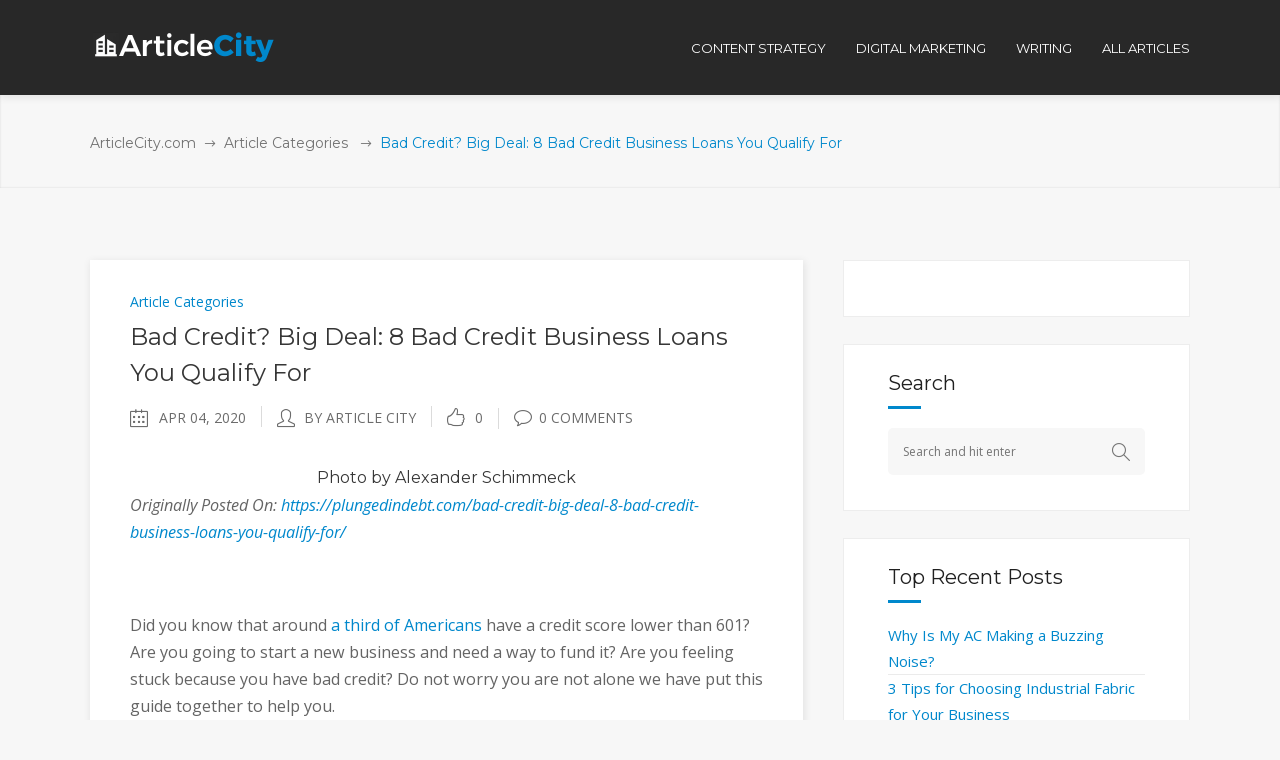

--- FILE ---
content_type: text/html; charset=UTF-8
request_url: https://www.articlecity.com/blog/bad-credit-big-deal-8-bad-credit-business-loans-you-qualify-for/
body_size: 15862
content:
<!DOCTYPE html>
<html lang="en-US">
<head>
        	
		<meta charset="UTF-8"/>
		<link rel="profile" href="https://gmpg.org/xfn/11"/>
		<link rel="pingback" href="https://www.articlecity.com/xmlrpc.php"/>
				<meta name="viewport" content="width=device-width,initial-scale=1,user-scalable=no">
		
	
	<script type="application/javascript">var mkdCoreAjaxUrl = "https://www.articlecity.com/wp-admin/admin-ajax.php"</script><meta name='robots' content='index, follow, max-image-preview:large, max-snippet:-1, max-video-preview:-1' />

	<!-- This site is optimized with the Yoast SEO plugin v17.8 - https://yoast.com/wordpress/plugins/seo/ -->
	<title>Bad Credit? Big Deal: 8 Bad Credit Business Loans You Qualify For - ArticleCity.com</title>
	<meta name="description" content="Photo by Alexander Schimmeck Originally Posted On: https://plungedindebt.com/bad-credit-big-deal-8-bad-credit-business-loans-you-qualify-for/ &nbsp; Did" />
	<link rel="canonical" href="https://www.articlecity.com/blog/bad-credit-big-deal-8-bad-credit-business-loans-you-qualify-for/" />
	<meta property="og:locale" content="en_US" />
	<meta property="og:type" content="article" />
	<meta property="og:title" content="Bad Credit? Big Deal: 8 Bad Credit Business Loans You Qualify For - ArticleCity.com" />
	<meta property="og:description" content="Photo by Alexander Schimmeck Originally Posted On: https://plungedindebt.com/bad-credit-big-deal-8-bad-credit-business-loans-you-qualify-for/ &nbsp; Did" />
	<meta property="og:url" content="https://www.articlecity.com/blog/bad-credit-big-deal-8-bad-credit-business-loans-you-qualify-for/" />
	<meta property="og:site_name" content="ArticleCity.com" />
	<meta property="article:published_time" content="2020-04-04T13:57:27+00:00" />
	<meta name="twitter:card" content="summary" />
	<meta name="twitter:label1" content="Written by" />
	<meta name="twitter:data1" content="Article City" />
	<meta name="twitter:label2" content="Est. reading time" />
	<meta name="twitter:data2" content="5 minutes" />
	<script type="application/ld+json" class="yoast-schema-graph">{"@context":"https://schema.org","@graph":[{"@type":"WebSite","@id":"https://www.articlecity.com/#website","url":"https://www.articlecity.com/","name":"ArticleCity.com","description":"The Best Content Writing Service","potentialAction":[{"@type":"SearchAction","target":{"@type":"EntryPoint","urlTemplate":"https://www.articlecity.com/?s={search_term_string}"},"query-input":"required name=search_term_string"}],"inLanguage":"en-US"},{"@type":"WebPage","@id":"https://www.articlecity.com/blog/bad-credit-big-deal-8-bad-credit-business-loans-you-qualify-for/#webpage","url":"https://www.articlecity.com/blog/bad-credit-big-deal-8-bad-credit-business-loans-you-qualify-for/","name":"Bad Credit? Big Deal: 8 Bad Credit Business Loans You Qualify For - ArticleCity.com","isPartOf":{"@id":"https://www.articlecity.com/#website"},"datePublished":"2020-04-04T13:57:27+00:00","dateModified":"2020-04-04T13:57:27+00:00","author":{"@id":"https://www.articlecity.com/#/schema/person/1ceb200e49d732c7796c9994e623389f"},"description":"Photo by Alexander Schimmeck Originally Posted On: https://plungedindebt.com/bad-credit-big-deal-8-bad-credit-business-loans-you-qualify-for/ &nbsp; Did","breadcrumb":{"@id":"https://www.articlecity.com/blog/bad-credit-big-deal-8-bad-credit-business-loans-you-qualify-for/#breadcrumb"},"inLanguage":"en-US","potentialAction":[{"@type":"ReadAction","target":["https://www.articlecity.com/blog/bad-credit-big-deal-8-bad-credit-business-loans-you-qualify-for/"]}]},{"@type":"BreadcrumbList","@id":"https://www.articlecity.com/blog/bad-credit-big-deal-8-bad-credit-business-loans-you-qualify-for/#breadcrumb","itemListElement":[{"@type":"ListItem","position":1,"name":"Home","item":"https://www.articlecity.com/"},{"@type":"ListItem","position":2,"name":"Bad Credit? Big Deal: 8 Bad Credit Business Loans You Qualify For"}]},{"@type":"Person","@id":"https://www.articlecity.com/#/schema/person/1ceb200e49d732c7796c9994e623389f","name":"Article City","image":{"@type":"ImageObject","@id":"https://www.articlecity.com/#personlogo","inLanguage":"en-US","url":"https://secure.gravatar.com/avatar/0c6f968a64bbb451d6def685d218df9b?s=96&d=mm&r=g","contentUrl":"https://secure.gravatar.com/avatar/0c6f968a64bbb451d6def685d218df9b?s=96&d=mm&r=g","caption":"Article City"},"url":"https://www.articlecity.com/blog/author/articlecity/"}]}</script>
	<!-- / Yoast SEO plugin. -->


<link rel='dns-prefetch' href='//maps.googleapis.com' />
<link rel='dns-prefetch' href='//a.omappapi.com' />
<link rel='dns-prefetch' href='//fonts.googleapis.com' />
<link rel='dns-prefetch' href='//s.w.org' />
<link rel="alternate" type="application/rss+xml" title="ArticleCity.com &raquo; Feed" href="https://www.articlecity.com/feed/" />
<link rel="alternate" type="application/rss+xml" title="ArticleCity.com &raquo; Comments Feed" href="https://www.articlecity.com/comments/feed/" />
		<script type="text/javascript">
			window._wpemojiSettings = {"baseUrl":"https:\/\/s.w.org\/images\/core\/emoji\/13.1.0\/72x72\/","ext":".png","svgUrl":"https:\/\/s.w.org\/images\/core\/emoji\/13.1.0\/svg\/","svgExt":".svg","source":{"concatemoji":"https:\/\/www.articlecity.com\/wp-includes\/js\/wp-emoji-release.min.js?ver=5.8.12"}};
			!function(e,a,t){var n,r,o,i=a.createElement("canvas"),p=i.getContext&&i.getContext("2d");function s(e,t){var a=String.fromCharCode;p.clearRect(0,0,i.width,i.height),p.fillText(a.apply(this,e),0,0);e=i.toDataURL();return p.clearRect(0,0,i.width,i.height),p.fillText(a.apply(this,t),0,0),e===i.toDataURL()}function c(e){var t=a.createElement("script");t.src=e,t.defer=t.type="text/javascript",a.getElementsByTagName("head")[0].appendChild(t)}for(o=Array("flag","emoji"),t.supports={everything:!0,everythingExceptFlag:!0},r=0;r<o.length;r++)t.supports[o[r]]=function(e){if(!p||!p.fillText)return!1;switch(p.textBaseline="top",p.font="600 32px Arial",e){case"flag":return s([127987,65039,8205,9895,65039],[127987,65039,8203,9895,65039])?!1:!s([55356,56826,55356,56819],[55356,56826,8203,55356,56819])&&!s([55356,57332,56128,56423,56128,56418,56128,56421,56128,56430,56128,56423,56128,56447],[55356,57332,8203,56128,56423,8203,56128,56418,8203,56128,56421,8203,56128,56430,8203,56128,56423,8203,56128,56447]);case"emoji":return!s([10084,65039,8205,55357,56613],[10084,65039,8203,55357,56613])}return!1}(o[r]),t.supports.everything=t.supports.everything&&t.supports[o[r]],"flag"!==o[r]&&(t.supports.everythingExceptFlag=t.supports.everythingExceptFlag&&t.supports[o[r]]);t.supports.everythingExceptFlag=t.supports.everythingExceptFlag&&!t.supports.flag,t.DOMReady=!1,t.readyCallback=function(){t.DOMReady=!0},t.supports.everything||(n=function(){t.readyCallback()},a.addEventListener?(a.addEventListener("DOMContentLoaded",n,!1),e.addEventListener("load",n,!1)):(e.attachEvent("onload",n),a.attachEvent("onreadystatechange",function(){"complete"===a.readyState&&t.readyCallback()})),(n=t.source||{}).concatemoji?c(n.concatemoji):n.wpemoji&&n.twemoji&&(c(n.twemoji),c(n.wpemoji)))}(window,document,window._wpemojiSettings);
		</script>
		<style type="text/css">
img.wp-smiley,
img.emoji {
	display: inline !important;
	border: none !important;
	box-shadow: none !important;
	height: 1em !important;
	width: 1em !important;
	margin: 0 .07em !important;
	vertical-align: -0.1em !important;
	background: none !important;
	padding: 0 !important;
}
</style>
	<link rel='stylesheet' id='wp-block-library-css'  href='https://www.articlecity.com/wp-includes/css/dist/block-library/style.min.css?ver=5.8.12' type='text/css' media='all' />
<link rel='stylesheet' id='rs-plugin-settings-css'  href='https://www.articlecity.com/wp-content/plugins/revslider/public/assets/css/settings.css?ver=5.2.6' type='text/css' media='all' />
<style id='rs-plugin-settings-inline-css' type='text/css'>
#rs-demo-id {}
</style>
<link rel='stylesheet' id='deploy_mikado_default_style-css'  href='https://www.articlecity.com/wp-content/themes/deploy/style.css?ver=5.8.12' type='text/css' media='all' />
<link rel='stylesheet' id='deploy_mikado_modules_plugins-css'  href='https://www.articlecity.com/wp-content/themes/deploy/assets/css/plugins.min.css?ver=5.8.12' type='text/css' media='all' />
<link rel='stylesheet' id='mediaelement-css'  href='https://www.articlecity.com/wp-includes/js/mediaelement/mediaelementplayer-legacy.min.css?ver=4.2.16' type='text/css' media='all' />
<link rel='stylesheet' id='wp-mediaelement-css'  href='https://www.articlecity.com/wp-includes/js/mediaelement/wp-mediaelement.min.css?ver=5.8.12' type='text/css' media='all' />
<link rel='stylesheet' id='deploy_mikado_modules-css'  href='https://www.articlecity.com/wp-content/themes/deploy/assets/css/modules.css?ver=5.8.12' type='text/css' media='all' />
<link rel='stylesheet' id='mkdf-deploy-font_awesome-css'  href='https://www.articlecity.com/wp-content/themes/deploy/assets/css/font-awesome/css/font-awesome.min.css?ver=5.8.12' type='text/css' media='all' />
<link rel='stylesheet' id='mkdf-deploy-font_elegant-css'  href='https://www.articlecity.com/wp-content/themes/deploy/assets/css/elegant-icons/style.min.css?ver=5.8.12' type='text/css' media='all' />
<link rel='stylesheet' id='mkdf-deploy-ion_icons-css'  href='https://www.articlecity.com/wp-content/themes/deploy/assets/css/ion-icons/css/ionicons.min.css?ver=5.8.12' type='text/css' media='all' />
<link rel='stylesheet' id='mkdf-deploy-linea_icons-css'  href='https://www.articlecity.com/wp-content/themes/deploy/assets/css/linea-icons/style.css?ver=5.8.12' type='text/css' media='all' />
<link rel='stylesheet' id='mkdf-deploy-simple_line_icons-css'  href='https://www.articlecity.com/wp-content/themes/deploy/assets/css/simple-line-icons/simple-line-icons.css?ver=5.8.12' type='text/css' media='all' />
<link rel='stylesheet' id='mkdf-deploy-dripicons-css'  href='https://www.articlecity.com/wp-content/themes/deploy/assets/css/dripicons/dripicons.css?ver=5.8.12' type='text/css' media='all' />
<link rel='stylesheet' id='deploy_mikado_blog-css'  href='https://www.articlecity.com/wp-content/themes/deploy/assets/css/blog.min.css?ver=5.8.12' type='text/css' media='all' />
<link rel='stylesheet' id='deploy_mikado_style_dynamic-css'  href='https://www.articlecity.com/wp-content/themes/deploy/assets/css/style_dynamic.css?ver=1522261936' type='text/css' media='all' />
<link rel='stylesheet' id='deploy_mikado_modules_responsive-css'  href='https://www.articlecity.com/wp-content/themes/deploy/assets/css/modules-responsive.css?ver=5.8.12' type='text/css' media='all' />
<link rel='stylesheet' id='deploy_mikado_blog_responsive-css'  href='https://www.articlecity.com/wp-content/themes/deploy/assets/css/blog-responsive.min.css?ver=5.8.12' type='text/css' media='all' />
<link rel='stylesheet' id='deploy_mikado_style_dynamic_responsive-css'  href='https://www.articlecity.com/wp-content/themes/deploy/assets/css/style_dynamic_responsive.css?ver=1522261936' type='text/css' media='all' />
<link rel='stylesheet' id='js_composer_front-css'  href='https://www.articlecity.com/wp-content/plugins/js_composer/assets/css/js_composer.min.css?ver=6.10.0' type='text/css' media='all' />
<link rel='stylesheet' id='deploy_mikado_google_fonts-css'  href='https://fonts.googleapis.com/css?family=Open+Sans%3A100%2C100italic%2C200%2C200italic%2C300%2C300italic%2C400%2C400italic%2C500%2C500italic%2C600%2C600italic%2C700%2C700italic%2C800%2C800italic%2C900%2C900italic%7CMontserrat%3A100%2C100italic%2C200%2C200italic%2C300%2C300italic%2C400%2C400italic%2C500%2C500italic%2C600%2C600italic%2C700%2C700italic%2C800%2C800italic%2C900%2C900italic&#038;subset=latin%2Clatin-ext&#038;ver=1.0.0' type='text/css' media='all' />
<script type='text/javascript' src='https://www.articlecity.com/wp-includes/js/jquery/jquery.min.js?ver=3.6.0' id='jquery-core-js'></script>
<script type='text/javascript' src='https://www.articlecity.com/wp-includes/js/jquery/jquery-migrate.min.js?ver=3.3.2' id='jquery-migrate-js'></script>
<script type='text/javascript' src='https://www.articlecity.com/wp-content/plugins/revslider/public/assets/js/jquery.themepunch.tools.min.js?ver=5.2.6' id='tp-tools-js'></script>
<script type='text/javascript' src='https://www.articlecity.com/wp-content/plugins/revslider/public/assets/js/jquery.themepunch.revolution.min.js?ver=5.2.6' id='revmin-js'></script>
<link rel="https://api.w.org/" href="https://www.articlecity.com/wp-json/" /><link rel="alternate" type="application/json" href="https://www.articlecity.com/wp-json/wp/v2/posts/17171" /><link rel="EditURI" type="application/rsd+xml" title="RSD" href="https://www.articlecity.com/xmlrpc.php?rsd" />
<link rel="wlwmanifest" type="application/wlwmanifest+xml" href="https://www.articlecity.com/wp-includes/wlwmanifest.xml" /> 
<meta name="generator" content="WordPress 5.8.12" />
<link rel='shortlink' href='https://www.articlecity.com/?p=17171' />
<link rel="alternate" type="application/json+oembed" href="https://www.articlecity.com/wp-json/oembed/1.0/embed?url=https%3A%2F%2Fwww.articlecity.com%2Fblog%2Fbad-credit-big-deal-8-bad-credit-business-loans-you-qualify-for%2F" />
<link rel="alternate" type="text/xml+oembed" href="https://www.articlecity.com/wp-json/oembed/1.0/embed?url=https%3A%2F%2Fwww.articlecity.com%2Fblog%2Fbad-credit-big-deal-8-bad-credit-business-loans-you-qualify-for%2F&#038;format=xml" />
<script type="text/javascript">//<![CDATA[
  function external_links_in_new_windows_loop() {
    if (!document.links) {
      document.links = document.getElementsByTagName('a');
    }
    var change_link = false;
    var force = '';
    var ignore = '';

    for (var t=0; t<document.links.length; t++) {
      var all_links = document.links[t];
      change_link = false;
      
      if(document.links[t].hasAttribute('onClick') == false) {
        // forced if the address starts with http (or also https), but does not link to the current domain
        if(all_links.href.search(/^http/) != -1 && all_links.href.search('www.articlecity.com') == -1 && all_links.href.search(/^#/) == -1) {
          // console.log('Changed ' + all_links.href);
          change_link = true;
        }
          
        if(force != '' && all_links.href.search(force) != -1) {
          // forced
          // console.log('force ' + all_links.href);
          change_link = true;
        }
        
        if(ignore != '' && all_links.href.search(ignore) != -1) {
          // console.log('ignore ' + all_links.href);
          // ignored
          change_link = false;
        }

        if(change_link == true) {
          // console.log('Changed ' + all_links.href);
          document.links[t].setAttribute('onClick', 'javascript:window.open(\'' + all_links.href.replace(/'/g, '') + '\', \'_blank\', \'noopener\'); return false;');
          document.links[t].removeAttribute('target');
        }
      }
    }
  }
  
  // Load
  function external_links_in_new_windows_load(func)
  {  
    var oldonload = window.onload;
    if (typeof window.onload != 'function'){
      window.onload = func;
    } else {
      window.onload = function(){
        oldonload();
        func();
      }
    }
  }

  external_links_in_new_windows_load(external_links_in_new_windows_loop);
  //]]></script>

<meta name="generator" content="Powered by WPBakery Page Builder - drag and drop page builder for WordPress."/>
<meta name="generator" content="Powered by Slider Revolution 5.2.6 - responsive, Mobile-Friendly Slider Plugin for WordPress with comfortable drag and drop interface." />
<link rel="icon" href="https://www.articlecity.com/wp-content/uploads/2016/11/cropped-article-city-favicon-32x32.png" sizes="32x32" />
<link rel="icon" href="https://www.articlecity.com/wp-content/uploads/2016/11/cropped-article-city-favicon-192x192.png" sizes="192x192" />
<link rel="apple-touch-icon" href="https://www.articlecity.com/wp-content/uploads/2016/11/cropped-article-city-favicon-180x180.png" />
<meta name="msapplication-TileImage" content="https://www.articlecity.com/wp-content/uploads/2016/11/cropped-article-city-favicon-270x270.png" />
<style type="text/css" id="mkdf-custom-css">/* MOVE HEADER MENUS LEFT */
.mkdf-header-standard-menu-holder {position: absolute !important; right: 0px !important;}

/* FIXING MENU BAR TO STAY PUT */
.mkdf-page-header .mkdf-fixed-wrapper.fixed {
position: absolute;
}

/* FIXING BLOG TYPOGRAPHY STYLING */
.mkdf-post-content p, ul, ol {
font-size: 1.16em;
line-height: 1.7em;    
margin-bottom: 1.2em;
}

.mkdf-post-content ul, ol {
padding-left:1em
}

.mkdf-post-content h3 {
margin-bottom: 1em;
}
</style><noscript><style> .wpb_animate_when_almost_visible { opacity: 1; }</style></noscript></head>

<body class="post-template-default single single-post postid-17171 single-format-standard mkd-core-1.0 deploy-ver-1.5  mkdf-no-animations-on-touch mkdf-grid-1300 mkdf-blog-installed mkdf-header-standard mkdf-fixed-on-scroll mkdf-default-mobile-header mkdf-sticky-up-mobile-header mkdf-dropdown-default mkdf-light-header mkdf-header-standard-in-grid wpb-js-composer js-comp-ver-6.10.0 vc_responsive">


<div class="mkdf-wrapper">
    <div class="mkdf-wrapper-inner">
        
<header class="mkdf-page-header">
            <div class="mkdf-fixed-wrapper">
        <div class="mkdf-menu-area" >
                    <div class="mkdf-grid">
        			            <div class="mkdf-vertical-align-containers">
                <div class="mkdf-position-left">
                    <div class="mkdf-position-left-inner">
                        
<div class="mkdf-logo-wrapper">
    <a href="https://www.articlecity.com/" style="height: 31px;">
        <img class="mkdf-normal-logo" src="https://www.articlecity.com/wp-content/uploads/2016/11/logo_white.png" alt="logo"/>
        <img class="mkdf-dark-logo" src="https://www.articlecity.com/wp-content/uploads/2016/11/logo_white.png" alt="dark logo"/>        <img class="mkdf-light-logo" src="https://www.articlecity.com/wp-content/uploads/2016/11/logo_white.png" alt="light logo"/>    </a>
</div>

                    </div>
                </div>
                <div class="mkdf-position-left mkdf-header-standard-menu-holder">
                    <div class="mkdf-position-left-inner">
                        
<nav class="mkdf-main-menu mkdf-drop-down mkdf-default-nav">
    <ul id="menu-top-menu" class="clearfix"><li id="nav-menu-item-1703" class="menu-item menu-item-type-taxonomy menu-item-object-category  narrow"><a href="https://www.articlecity.com/blog/category/content-strategy/" class=""><span class="item_outer"><span class="item_inner"><span class="menu_icon_wrapper"><i class="menu_icon blank fa"></i></span><span class="item_text">Content Strategy</span></span><span class="plus"></span></span></a></li>
<li id="nav-menu-item-1702" class="menu-item menu-item-type-taxonomy menu-item-object-category  narrow"><a href="https://www.articlecity.com/blog/category/digital-marketing/" class=""><span class="item_outer"><span class="item_inner"><span class="menu_icon_wrapper"><i class="menu_icon blank fa"></i></span><span class="item_text">Digital Marketing</span></span><span class="plus"></span></span></a></li>
<li id="nav-menu-item-1704" class="menu-item menu-item-type-taxonomy menu-item-object-category  narrow"><a href="https://www.articlecity.com/blog/category/articles/writing/" class=""><span class="item_outer"><span class="item_inner"><span class="menu_icon_wrapper"><i class="menu_icon blank fa"></i></span><span class="item_text">Writing</span></span><span class="plus"></span></span></a></li>
<li id="nav-menu-item-108" class="menu-item menu-item-type-post_type menu-item-object-page  narrow"><a href="https://www.articlecity.com/blog/" class=""><span class="item_outer"><span class="item_inner"><span class="menu_icon_wrapper"><i class="menu_icon null fa"></i></span><span class="item_text">All Articles</span></span><span class="plus"></span></span></a></li>
</ul></nav>

                    </div>
                </div>
                <div class="mkdf-position-right">
                    <div class="mkdf-position-right-inner">
                                            </div>
                </div>
            </div>
                </div>
            </div>
            </div>
        </header>


<header class="mkdf-mobile-header">
    <div class="mkdf-mobile-header-inner">
                <div class="mkdf-mobile-header-holder">
            <div class="mkdf-grid">
                <div class="mkdf-vertical-align-containers">
                                            <div class="mkdf-mobile-menu-opener">
                            <a href="javascript:void(0)">
                    <span class="mkdf-mobile-opener-icon-holder">
                        <i class="mkdf-icon-font-awesome fa fa-bars " ></i>                    </span>
                            </a>
                        </div>
                                                                <div class="mkdf-position-center">
                            <div class="mkdf-position-center-inner">
                                
<div class="mkdf-mobile-logo-wrapper">
    <a href="https://www.articlecity.com/" style="height: 31px">
        <img src="https://www.articlecity.com/wp-content/uploads/2016/11/logo_white.png" alt="mobile-logo"/>
    </a>
</div>

                            </div>
                        </div>
                                        <div class="mkdf-position-right">
                        <div class="mkdf-position-right-inner">
                                                    </div>
                    </div>
                </div> <!-- close .mkdf-vertical-align-containers -->
            </div>
        </div>
        
<nav class="mkdf-mobile-nav">
    <div class="mkdf-grid">
        <ul id="menu-top-menu-1" class=""><li id="mobile-menu-item-1703" class="menu-item menu-item-type-taxonomy menu-item-object-category "><a href="https://www.articlecity.com/blog/category/content-strategy/" class=""><span>Content Strategy</span></a></li>
<li id="mobile-menu-item-1702" class="menu-item menu-item-type-taxonomy menu-item-object-category "><a href="https://www.articlecity.com/blog/category/digital-marketing/" class=""><span>Digital Marketing</span></a></li>
<li id="mobile-menu-item-1704" class="menu-item menu-item-type-taxonomy menu-item-object-category "><a href="https://www.articlecity.com/blog/category/articles/writing/" class=""><span>Writing</span></a></li>
<li id="mobile-menu-item-108" class="menu-item menu-item-type-post_type menu-item-object-page "><a href="https://www.articlecity.com/blog/" class=""><span>All Articles</span></a></li>
</ul>    </div>
</nav>

    </div>
</header> <!-- close .mkdf-mobile-header -->



                    <a id="mkdf-back-to-top"  href="#">
	            <span class="mkdf-icon-stack">
                     <span aria-hidden="true" class="mkdf-icon-font-elegant arrow_carrot-up " ></span>                </span>
                <span class="mkdf-back-to-top-inner">
                    <span class="mkdf-back-to-top-text">Top</span>
                </span>
            </a>
        
        <div class="mkdf-content" style="margin-top: -95px">
            <div class="mkdf-content-inner">
    <div class="mkdf-title mkdf-breadcrumb-type mkdf-content-left-alignment mkdf-animation-no" style="height:188px;" data-height="188" >
        <div class="mkdf-title-image"></div>
        <div class="mkdf-title-holder" >
            <div class="mkdf-container clearfix">
                <div class="mkdf-container-inner">
                    <div class="mkdf-title-subtitle-holder" style="padding-top: 95px;">
                        <div class="mkdf-title-subtitle-holder-inner">
                                                        <div class="mkdf-breadcrumbs-holder"> <div class="mkdf-breadcrumbs"><div class="mkdf-breadcrumbs-inner"><a href="https://www.articlecity.com/">ArticleCity.com</a><span class="mkdf-delimiter"><span class="mkdf-icon-font-elegant arrow_right mkdf-delimiter-icon"></span></span><a href="https://www.articlecity.com/blog/category/articles/">Article Categories</a> <span class="mkdf-delimiter"><span class="mkdf-icon-font-elegant arrow_right mkdf-delimiter-icon"></span></span><span class="mkdf-current">Bad Credit? Big Deal: 8 Bad Credit Business Loans You Qualify For</span></div></div></div>
                                                    </div>
                    </div>
                </div>
            </div>
        </div>
    </div>

	<div class="mkdf-container">
				<div class="mkdf-container-inner">
				<div class="mkdf-page-sidebar mkdf-two-columns-66-33 clearfix">
		<div class="mkdf-column1 mkdf-content-left-from-sidebar">
			<div class="mkdf-column-inner">
				<div class="mkdf-blog-holder mkdf-blog-single">
					<article id="post-17171" class="post-17171 post type-post status-publish format-standard hentry category-articles">
	<div class="mkdf-post-content">
				<div class="mkdf-post-text">
			<div class="mkdf-post-text-inner clearfix">
									<div class="mkdf-category">
						<a href="https://www.articlecity.com/blog/category/articles/" rel="category tag">Article Categories</a>					</div>
								<h3 class="mkdf-post-title">
	Bad Credit? Big Deal: 8 Bad Credit Business Loans You Qualify For</h3>				<div class="mkdf-post-info">
					<div class="mkdf-post-info-date mkdf-post-info-item">
            <span class="mkdf-blog-date-icon">
            <i class="mkdf-icon-simple-line-icon icon-calender " ></i>        </span>
        <span class="mkdf-blog-date">Apr 04, 2020</span>

        </div><div class="mkdf-post-info-author mkdf-post-info-item">
    <span class="mkdf-blog-author-icon">
        <i class="mkdf-icon-simple-line-icon icon-user " ></i>    </span>
    <a class="mkdf-post-info-author-link" href="https://www.articlecity.com/blog/author/articlecity/">
        by        Article City    </a>
</div><div class="mkdf-blog-like mkdf-post-info-item">
	<a href="#" class="mkdf-like" id="mkdf-like-17171" title="Like this"><i class="mkdf-icon-simple-line-icon icon-like "></i><span>0</span></a></div><div class="mkdf-post-info-comments-holder mkdf-post-info-item">
    <a class="mkdf-post-info-comments" href="https://www.articlecity.com/blog/bad-credit-big-deal-8-bad-credit-business-loans-you-qualify-for/#respond" target="_self">
        <span class="mkdf-blog-comments-icon">
            <i class="mkdf-icon-simple-line-icon icon-bubble " ></i>        </span>

        0 Comments    </a>
</div>				</div>
				<div>
<h6 id="e5c1bf7e909452f11b1eaaa01a963829" class="trk" style="text-align: center;"><a href="https://images.unsplash.com/photo-1583574928108-53be39420a8d?ixlib=rb-1.2.1&amp;q=80&amp;fm=jpg&amp;crop=entropy&amp;cs=tinysrgb&amp;w=1080&amp;fit=max&amp;ixid=eyJhcHBfaWQiOjM2NTI5fQ">Photo</a> by Alexander Schimmeck</h6>
<p><em>Originally Posted On: <a href="https://plungedindebt.com/bad-credit-big-deal-8-bad-credit-business-loans-you-qualify-for/">https://plungedindebt.com/bad-credit-big-deal-8-bad-credit-business-loans-you-qualify-for/</a></em></p>
<p>&nbsp;</p>
<p>Did you know that around&nbsp;<a href="https://www.foxbusiness.com/features/how-many-americans-have-bad-credit">a third of Americans</a>&nbsp;have a credit score lower than 601? Are you going to start a new business and need a way to fund it? Are you feeling stuck because you have bad credit? Do not worry you are not alone we have put this guide together to help you.</p>
<p>Keep reading to learn more about bad credit business loans you might still qualify for.</p>
<h2>1. Lendio</h2>
<p>This is an online marketplace that you can search and apply for various business loan types. Whether you need a short term, line of credit, medium-term, or a merchant cash advance the network on Lendio&rsquo;s site is pretty vast.</p>
<p>Some of the lenders on Lendio accept applicants with bad credit, even with scores as low as 550.</p>
<p>The best thing about Lendio is that you can see if you prequalify before you submit a full application. This will let you see if you qualify for any and will allow you to compare the different offers.</p>
<p>The requirements Lendio recommends for a company to have, include at least 6 months in business, making $10,000 per month, and a minimum personal credit score of 550.</p>
<h2>2. Asset-Based Loan</h2>
<p>If your business has outgrown its working capital an asset-based loan will give a company the opportunity to borrow against the business financial assets to help cover cash flow needs. When you choose&nbsp;<a href="https://www.yourfundingtree.com/loan-types/asset-based-lending/">business funding</a>&nbsp;like this will give you control over your borrowing power and will also have lower interest rates compared to other loan types.</p>
<p>Lenders that offer an asset-based loan do not require borrowers to show their ability to pay. What they require are financial assets that are worth more than the loan amount. In case you default they can take over the assets and not lose out on the money they lent out.</p>
<p>When companies have many assets they prefer this type of loan because it&rsquo;s fast and easy to receive funding. On top of that, the company does not have to cut into their available credit.</p>
<h2>3. Kabbage</h2>
<p>Kabbage is great for those with bad credit scores because they do not have a minimum credit score requirement to qualify. They will check your credit history but do not base their answer based on your score itself.</p>
<p>If you want a short-term capital then Kabbage might be perfect for you. You can borrow from its line of credit and repay it as needed. With Kabbage you need to have been in business for at least one year and have a minimum annual revenue of $50,000. They also require you to have a business checking account and bookkeeping software.</p>
<h2>4. Fundbox</h2>
<p>Fundbox takes the value of your invoices and your ability to repay the loan into consideration when making a decision. They do not base their decision on a minimum annual revenue amount or on a minimum credit score.</p>
<p>In order to make a decision, Fundbox will require you to link an online accounting or bookkeeping software to Fundbox and have a minimum of six months of activity. If Fundbox says &ldquo;yes&rdquo; they will pay within three business days.</p>
<h2>5. BlueVine</h2>
<p>If you have poor credit, unpaid invoices, and no collateral then BlueVine might be best for you. They will make sure that you have been in business for at least three months and will look at the value of your invoices and might offer you an advance after analyzing those invoices.</p>
<p>What BlueVine looks for when making a decision is how strong your cash flow is and the strength of your debtors. They do require you to have a score of at least 530 and a minimum of $120,000 in annual revenue.</p>
<h2>6. OnDeck</h2>
<p>If you need quick cash to expand you can opt for an OnDeck term loan. If you need working capital and need to manage cash flow then your best option with OnDeck is a line of credit.</p>
<p>OnDeck will require you to have a minimum score of 500 if you are applying for a term loan. If you are applying for a line of credit you need a minimum of a 600 credit score.</p>
<p>A bonus of applying to OnDeck is that you will receive a response within minutes and you can receive your money as quickly as the following business day. OnDeck will report your payments to all three credit bureaus which will help you boost your score.</p>
<h2>7. Dealstruck</h2>
<p>If you need loan options then Dealstruck is for you. Dealstruck offers an asset-based line of credit, an inventory line of credit, and term loans. They require you to have a minimum credit score of 600 and have to have at least $150,000 in annual revenue.</p>
<p>They will also verify that you have been in business for a minimum of one year.</p>
<h2>8. StreetShares</h2>
<p>This is a great option if you are a fairly new business. StreetShares requires a minimum of $25,000 in annual revenue and a minimum of one year in business. They also require the borrower to have a personal credit score of at least 600.</p>
<p>They also allow you to take out a loan if you have been in business for only six months as long as your revenue is a minimum of $100,000.</p>
<h2>Which One of These Bad Credit Business Loans Will You Qualify for?</h2>
<p>Now that you have gone over our list above of bad credit business loans, it is time to start applying and choose the best option for your needs. Remember to always borrow responsibly to avoid getting in over your head with financial stress.</p>
<p>Did you find our article helpful? Please check back often and bookmark our finance section to never miss our latest!</p>
<div id="e5c1bf7e909452f11b1eaaa01a963829" class="trk"></div>
</div>
			</div>
		</div>
	</div>
	</article><div class="mkdf-comment-holder clearfix" id="comments">
	<div class="mkdf-comment-number">
		<h6>No Comments</h6>
	</div>
	<div class="mkdf-comments">
				<!-- If comments are open, but there are no comments. -->


		<!-- If comments are closed. -->
		<p>Sorry, the comment form is closed at this time.</p>

	</div></div>
<div class="mkdf-comment-form">
	</div>
								
							


				</div>
			</div>
		</div>
		<div class="mkdf-column2">
			<div class="mkdf-column-inner">
    <aside class="mkdf-sidebar">
        <div id="custom_html-2" class="widget_text widget widget_custom_html"><div class="textwidget custom-html-widget"><div id="waldo-tag-5121"></div>

<div id="waldo-tag-5127"></div></div></div><div id="search-2" class="widget widget_search"><div class="mkdf-widget-title"><h4>Search</h4></div><form method="get" id="searchform" class="searchform" action="https://www.articlecity.com/">
    <div>
        <input placeholder="Search and hit enter" type="text" value="" name="s" id="s" />
        <input type="submit" id="searchsubmit" value="&#xe090;" />
    </div>
</form></div>
<!-- Start Posts in Sidebar - pis_posts_in_sidebar-5 -->
<div id="pis_posts_in_sidebar-5" class="widget posts-in-sidebar">
<div class="mkdf-widget-title"><h4>Top Recent Posts</h4></div>		
<ul id="ul_pis_posts_in_sidebar-5" class="pis-ul">
	<li class="pis-li pis-post-31890">
		<p class="pis-title"><a class="pis-title-link" href="https://www.articlecity.com/blog/why-is-my-ac-making-a-buzzing-noise/" rel="bookmark">Why Is My AC Making a Buzzing Noise?</a></p>
	</li>
	<li class="pis-li pis-post-31888">
		<p class="pis-title"><a class="pis-title-link" href="https://www.articlecity.com/blog/3-tips-for-choosing-industrial-fabric-for-your-business/" rel="bookmark">3 Tips for Choosing Industrial Fabric for Your Business</a></p>
	</li>
	<li class="pis-li pis-post-31871">
		<p class="pis-title"><a class="pis-title-link" href="https://www.articlecity.com/blog/a-guide-to-the-most-common-harvest-moon-rituals/" rel="bookmark">A Guide to the Most Common Harvest Moon Rituals</a></p>
	</li>
	<li class="pis-li pis-post-31867">
		<p class="pis-title"><a class="pis-title-link" href="https://www.articlecity.com/blog/how-to-select-a-packaging-company-everything-you-need-to-know/" rel="bookmark">How to Select a Packaging Company: Everything You Need to Know</a></p>
	</li>
	<li class="pis-li pis-post-31865">
		<p class="pis-title"><a class="pis-title-link" href="https://www.articlecity.com/blog/expert-advice-how-to-nail-your-media-tour-interviews/" rel="bookmark">Expert Advice: How to Nail Your Media Tour Interviews</a></p>
	</li>
	<li class="pis-li pis-post-31863">
		<p class="pis-title"><a class="pis-title-link" href="https://www.articlecity.com/blog/6-common-affiliate-marketing-mistakes-and-how-to-avoid-them/" rel="bookmark">6 Common Affiliate Marketing Mistakes and How to Avoid Them</a></p>
	</li>
	<li class="pis-li pis-post-31849">
		<p class="pis-title"><a class="pis-title-link" href="https://www.articlecity.com/blog/protecting-your-home-types-of-roof-damage-and-how-to-prevent-them/" rel="bookmark">Protecting Your Home: Types of Roof Damage and How to Prevent Them</a></p>
	</li>
	<li class="pis-li pis-post-31837">
		<p class="pis-title"><a class="pis-title-link" href="https://www.articlecity.com/blog/how-can-i-get-out-of-debt-without-filing-bankruptcy/" rel="bookmark">How Can I Get Out of Debt Without Filing Bankruptcy</a></p>
	</li>
	<li class="pis-li pis-post-31835">
		<p class="pis-title"><a class="pis-title-link" href="https://www.articlecity.com/blog/how-to-choose-the-best-summer-camps-for-teenagers/" rel="bookmark">How to Choose the Best Summer Camps for Teenagers</a></p>
	</li>
	<li class="pis-li pis-post-31824">
		<p class="pis-title"><a class="pis-title-link" href="https://www.articlecity.com/blog/6-common-errors-in-choosing-residential-plumbers-and-how-to-avoid-them/" rel="bookmark">6 Common Errors in Choosing Residential Plumbers and How to Avoid Them</a></p>
	</li>
</ul>
<!-- Generated by Posts in Sidebar v4.16.3 -->
</div>
<!-- End Posts in Sidebar - pis_posts_in_sidebar-5 -->

<div id="custom_html-3" class="widget_text widget widget_custom_html"><div class="textwidget custom-html-widget"><div id="waldo-tag-5123"></div></div></div>
<!-- Start Posts in Sidebar - pis_posts_in_sidebar-2 -->
<div id="pis_posts_in_sidebar-2" class="widget posts-in-sidebar">
<div class="mkdf-widget-title"><h4>More Recent Posts</h4></div>		
<ul id="ul_pis_posts_in_sidebar-2" class="pis-ul">
	<li class="pis-li pis-post-37709">
		<p class="pis-title"><a class="pis-title-link" href="https://www.articlecity.com/blog/how-physical-therapy-at-home-helps-seniors-heal-faster/" rel="bookmark">How Physical Therapy At Home Helps Seniors Heal Faster</a></p>
	</li>
	<li class="pis-li pis-post-37708">
		<p class="pis-title"><a class="pis-title-link" href="https://www.articlecity.com/blog/a-homeowners-guide-to-stopping-termites-at-the-source/" rel="bookmark">A Homeowner’s Guide to Stopping Termites at the Source</a></p>
	</li>
	<li class="pis-li pis-post-37701">
		<p class="pis-title"><a class="pis-title-link" href="https://www.articlecity.com/blog/pond-perfections-inc-joins-the-21st-annual-fall-cottage-life-show-bringing-30-years-of-waterfront-wisdom/" rel="bookmark">Pond Perfections Inc. Joins the 21st Annual Fall Cottage Life Show, Bringing 30+ Years of Waterfront Wisdom</a></p>
	</li>
	<li class="pis-li pis-post-37700">
		<p class="pis-title"><a class="pis-title-link" href="https://www.articlecity.com/blog/triangle-smart-divorce-adds-strategic-firepower-with-katie-kober/" rel="bookmark">Triangle Smart Divorce Adds Strategic Firepower With Katie Kober</a></p>
	</li>
	<li class="pis-li pis-post-37705">
		<p class="pis-title"><a class="pis-title-link" href="https://www.articlecity.com/blog/cozy-companion-club-opens-online-store-to-bring-comfort-and-joy-to-pets-in-the-usa/" rel="bookmark">Cozy Companion Club Opens Online Store to Bring Comfort and Joy to Pets in the USA</a></p>
	</li>
	<li class="pis-li pis-post-37703">
		<p class="pis-title"><a class="pis-title-link" href="https://www.articlecity.com/blog/insurancehub-promotes-reid-burney-to-managing-director-of-commercial-sales/" rel="bookmark">InsuranceHub Promotes Reid Burney to Managing Director of Commercial Sales</a></p>
	</li>
	<li class="pis-li pis-post-37702">
		<p class="pis-title"><a class="pis-title-link" href="https://www.articlecity.com/blog/playbook-social-launches-a-new-app-bringing-football-fans-closer-together-than-ever/" rel="bookmark">Playbook Social Launches a New App Bringing Football Fans Closer Together Than Ever</a></p>
	</li>
	<li class="pis-li pis-post-37699">
		<p class="pis-title"><a class="pis-title-link" href="https://www.articlecity.com/blog/porn-addiction-and-adhd/" rel="bookmark">Porn Addiction and ADHD</a></p>
	</li>
	<li class="pis-li pis-post-37698">
		<p class="pis-title"><a class="pis-title-link" href="https://www.articlecity.com/blog/threestone-solutions-joined-women-of-the-vine-spirits-as-a-corporate-member/" rel="bookmark">Threestone Solutions Joined Women of The Vine Spirits As a Corporate Member</a></p>
	</li>
	<li class="pis-li pis-post-37697">
		<p class="pis-title"><a class="pis-title-link" href="https://www.articlecity.com/blog/why-top-car-extended-warranty-company-customers-say-peace-of-mind-beats-every-other-benefit/" rel="bookmark">Why Top Car Extended Warranty Company Customers Say Peace of Mind Beats Every Other Benefit</a></p>
	</li>
</ul>
<!-- Generated by Posts in Sidebar v4.16.3 -->
</div>
<!-- End Posts in Sidebar - pis_posts_in_sidebar-2 -->

<div id="nav_menu-7" class="widget widget_nav_menu"><div class="mkdf-widget-title"><h4>Article Categories</h4></div><div class="menu-article-categories-04-30-2019-container"><ul id="menu-article-categories-04-30-2019" class="menu"><li id="menu-item-3688" class="menu-item menu-item-type-taxonomy menu-item-object-category menu-item-3688"><a href="https://www.articlecity.com/blog/category/articles/auto_and_trucks/">Auto &#038; Trucks</a></li>
<li id="menu-item-3689" class="menu-item menu-item-type-taxonomy menu-item-object-category menu-item-3689"><a href="https://www.articlecity.com/blog/category/articles/business_and_finance/">Business &#038; Finance</a></li>
<li id="menu-item-3690" class="menu-item menu-item-type-taxonomy menu-item-object-category menu-item-3690"><a href="https://www.articlecity.com/blog/category/articles/careers-and-jobs/">Careers and Jobs</a></li>
<li id="menu-item-3691" class="menu-item menu-item-type-taxonomy menu-item-object-category menu-item-3691"><a href="https://www.articlecity.com/blog/category/articles/celebrities/">Celebrities</a></li>
<li id="menu-item-3692" class="menu-item menu-item-type-taxonomy menu-item-object-category menu-item-3692"><a href="https://www.articlecity.com/blog/category/articles/clothing-and-accessories/">Clothing and Accessories</a></li>
<li id="menu-item-3693" class="menu-item menu-item-type-taxonomy menu-item-object-category menu-item-3693"><a href="https://www.articlecity.com/blog/category/articles/computers_and_internet/">Computers &#038; Internet</a></li>
<li id="menu-item-3694" class="menu-item menu-item-type-taxonomy menu-item-object-category menu-item-3694"><a href="https://www.articlecity.com/blog/category/articles/drugs-and-alcohol/">Drugs and Alcohol</a></li>
<li id="menu-item-3695" class="menu-item menu-item-type-taxonomy menu-item-object-category menu-item-3695"><a href="https://www.articlecity.com/blog/category/articles/education/">Education</a></li>
<li id="menu-item-3696" class="menu-item menu-item-type-taxonomy menu-item-object-category menu-item-3696"><a href="https://www.articlecity.com/blog/category/articles/environment_and_going_green/">Environment and Going Green</a></li>
<li id="menu-item-3697" class="menu-item menu-item-type-taxonomy menu-item-object-category menu-item-3697"><a href="https://www.articlecity.com/blog/category/articles/family/">Family</a></li>
<li id="menu-item-3698" class="menu-item menu-item-type-taxonomy menu-item-object-category menu-item-3698"><a href="https://www.articlecity.com/blog/category/articles/food_and_drink/">Food and Drink</a></li>
<li id="menu-item-3699" class="menu-item menu-item-type-taxonomy menu-item-object-category menu-item-3699"><a href="https://www.articlecity.com/blog/category/articles/gadgets_and_gizmos/">Gadgets and Gizmos</a></li>
<li id="menu-item-3700" class="menu-item menu-item-type-taxonomy menu-item-object-category menu-item-3700"><a href="https://www.articlecity.com/blog/category/articles/gifts-and-holidays/">Gifts and Holidays</a></li>
<li id="menu-item-3701" class="menu-item menu-item-type-taxonomy menu-item-object-category menu-item-3701"><a href="https://www.articlecity.com/blog/category/articles/health/">Health</a></li>
<li id="menu-item-3702" class="menu-item menu-item-type-taxonomy menu-item-object-category menu-item-3702"><a href="https://www.articlecity.com/blog/category/articles/hobbies/">Hobbies</a></li>
<li id="menu-item-3703" class="menu-item menu-item-type-taxonomy menu-item-object-category menu-item-3703"><a href="https://www.articlecity.com/blog/category/articles/home_improvement/">House and Home</a></li>
<li id="menu-item-3704" class="menu-item menu-item-type-taxonomy menu-item-object-category menu-item-3704"><a href="https://www.articlecity.com/blog/category/articles/humor/">Humor</a></li>
<li id="menu-item-3705" class="menu-item menu-item-type-taxonomy menu-item-object-category menu-item-3705"><a href="https://www.articlecity.com/blog/category/articles/kids_and_teens/">Kids and Teens</a></li>
<li id="menu-item-3706" class="menu-item menu-item-type-taxonomy menu-item-object-category menu-item-3706"><a href="https://www.articlecity.com/blog/category/articles/legal/">Legal</a></li>
<li id="menu-item-3707" class="menu-item menu-item-type-taxonomy menu-item-object-category menu-item-3707"><a href="https://www.articlecity.com/blog/category/articles/marketing/">Marketing</a></li>
<li id="menu-item-3708" class="menu-item menu-item-type-taxonomy menu-item-object-category menu-item-3708"><a href="https://www.articlecity.com/blog/category/articles/men/">Men</a></li>
<li id="menu-item-3709" class="menu-item menu-item-type-taxonomy menu-item-object-category menu-item-3709"><a href="https://www.articlecity.com/blog/category/articles/music_and_movies/">Music and Movies</a></li>
<li id="menu-item-3710" class="menu-item menu-item-type-taxonomy menu-item-object-category menu-item-3710"><a href="https://www.articlecity.com/blog/category/articles/online_business/">Online Business</a></li>
<li id="menu-item-3711" class="menu-item menu-item-type-taxonomy menu-item-object-category menu-item-3711"><a href="https://www.articlecity.com/blog/category/articles/parenting/">Parenting</a></li>
<li id="menu-item-3712" class="menu-item menu-item-type-taxonomy menu-item-object-category menu-item-3712"><a href="https://www.articlecity.com/blog/category/articles/pets_and_animals/">Pets and Animals</a></li>
<li id="menu-item-3713" class="menu-item menu-item-type-taxonomy menu-item-object-category menu-item-3713"><a href="https://www.articlecity.com/blog/category/articles/photography/">Photography</a></li>
<li id="menu-item-3714" class="menu-item menu-item-type-taxonomy menu-item-object-category menu-item-3714"><a href="https://www.articlecity.com/blog/category/articles/politics_and_government/">Politics &#038; Government</a></li>
<li id="menu-item-3715" class="menu-item menu-item-type-taxonomy menu-item-object-category menu-item-3715"><a href="https://www.articlecity.com/blog/category/articles/pregnancy/">Pregnancy</a></li>
<li id="menu-item-3716" class="menu-item menu-item-type-taxonomy menu-item-object-category menu-item-3716"><a href="https://www.articlecity.com/blog/category/articles/real-estate/">Real Estate</a></li>
<li id="menu-item-3717" class="menu-item menu-item-type-taxonomy menu-item-object-category menu-item-3717"><a href="https://www.articlecity.com/blog/category/articles/recreation_and_sports/">Recreation and Sports</a></li>
<li id="menu-item-3718" class="menu-item menu-item-type-taxonomy menu-item-object-category menu-item-3718"><a href="https://www.articlecity.com/blog/category/articles/relationships/">Relationships</a></li>
<li id="menu-item-3719" class="menu-item menu-item-type-taxonomy menu-item-object-category menu-item-3719"><a href="https://www.articlecity.com/blog/category/articles/religion/">Religion and Faith</a></li>
<li id="menu-item-3720" class="menu-item menu-item-type-taxonomy menu-item-object-category menu-item-3720"><a href="https://www.articlecity.com/blog/category/articles/safety/">Safety</a></li>
<li id="menu-item-3721" class="menu-item menu-item-type-taxonomy menu-item-object-category menu-item-3721"><a href="https://www.articlecity.com/blog/category/articles/self_improvement_and_motivation/">Self Improvement and Motivation</a></li>
<li id="menu-item-3722" class="menu-item menu-item-type-taxonomy menu-item-object-category menu-item-3722"><a href="https://www.articlecity.com/blog/category/articles/shopping/">Shopping</a></li>
<li id="menu-item-3723" class="menu-item menu-item-type-taxonomy menu-item-object-category menu-item-3723"><a href="https://www.articlecity.com/blog/category/articles/site_promotion/">Site Promotion</a></li>
<li id="menu-item-3724" class="menu-item menu-item-type-taxonomy menu-item-object-category menu-item-3724"><a href="https://www.articlecity.com/blog/category/articles/social-media/">Social Media</a></li>
<li id="menu-item-3725" class="menu-item menu-item-type-taxonomy menu-item-object-category menu-item-3725"><a href="https://www.articlecity.com/blog/category/articles/travel_and_leisure/">Travel and Leisure</a></li>
<li id="menu-item-3726" class="menu-item menu-item-type-taxonomy menu-item-object-category menu-item-3726"><a href="https://www.articlecity.com/blog/category/articles/web_design_and_development/">Web Design and Development</a></li>
<li id="menu-item-3727" class="menu-item menu-item-type-taxonomy menu-item-object-category menu-item-3727"><a href="https://www.articlecity.com/blog/category/articles/women/">Women</a></li>
<li id="menu-item-3728" class="menu-item menu-item-type-taxonomy menu-item-object-category menu-item-3728"><a href="https://www.articlecity.com/blog/category/articles/work-life/">Work Life</a></li>
<li id="menu-item-3729" class="menu-item menu-item-type-taxonomy menu-item-object-category menu-item-3729"><a href="https://www.articlecity.com/blog/category/articles/writing/">Writing</a></li>
</ul></div></div>    </aside>
</div>
		</div>
	</div>
		</div>
			</div>
</div> <!-- close div.content_inner -->
</div>  <!-- close div.content -->

<footer >
	<div class="mkdf-footer-inner clearfix">

		
<div class="mkdf-footer-top-holder">
	<div class="mkdf-footer-top ">
		
		<div class="mkdf-container">
			<div class="mkdf-container-inner">

		<div class="mkdf-three-columns clearfix">
	<div class="mkdf-three-columns-inner">
		<div class="mkdf-column">
			<div class="mkdf-column-inner">
				<div id="mkdf_html_widget-2" class="widget mkdf-footer-column mkdf-footer-column-1 widget_mkdf_html_widget">		<div class="mkdf-html-widget">
			<a href="https://www.articlecity.com"><img src="https://www.articlecity.com/wp-content/uploads/2016/11/logo_white.png" alt="Article City" width="146" height="37"></a>
		</div>
		</div><div id="nav_menu-6" class="widget mkdf-footer-column mkdf-footer-column-1 widget_nav_menu"><div class="menu-top-menu-container"><ul id="menu-top-menu-2" class="menu"><li id="menu-item-1703" class="menu-item menu-item-type-taxonomy menu-item-object-category menu-item-1703"><a href="https://www.articlecity.com/blog/category/content-strategy/">Content Strategy</a></li>
<li id="menu-item-1702" class="menu-item menu-item-type-taxonomy menu-item-object-category menu-item-1702"><a href="https://www.articlecity.com/blog/category/digital-marketing/">Digital Marketing</a></li>
<li id="menu-item-1704" class="menu-item menu-item-type-taxonomy menu-item-object-category menu-item-1704"><a href="https://www.articlecity.com/blog/category/articles/writing/">Writing</a></li>
<li id="menu-item-108" class="menu-item menu-item-type-post_type menu-item-object-page menu-item-108"><a href="https://www.articlecity.com/blog/">All Articles</a></li>
</ul></div></div>			</div>
		</div>
		<div class="mkdf-column">
			<div class="mkdf-column-inner">
				
<!-- Start Posts in Sidebar - pis_posts_in_sidebar-4 -->
<div id="pis_posts_in_sidebar-4" class="widget mkdf-footer-column mkdf-footer-column-2 posts-in-sidebar">
<h4 class="mkdf-footer-widget-title">Popular Articles</h4>		
<ul id="ul_pis_posts_in_sidebar-4" class="pis-ul">
	<li class="pis-li pis-post-17874">
		<p class="pis-title"><a class="pis-title-link" href="https://www.articlecity.com/blog/introducing-hoth-web-copy-high-quality-content-for-your-website/" rel="bookmark">Introducing HOTH Web Copy: High-Quality Content For Your Website&nbsp;<span class="pis-arrow">&rarr;</span></a></p>
	</li>
	<li class="pis-li pis-post-34211">
		<p class="pis-title"><a class="pis-title-link" href="https://www.articlecity.com/blog/empowering-aging-populations-the-rise-of-home-based-healthcare-solutions/" rel="bookmark">Empowering Aging Populations: The Rise of Home-Based Healthcare Solutions&nbsp;<span class="pis-arrow">&rarr;</span></a></p>
	</li>
	<li class="pis-li pis-post-6973">
		<p class="pis-title"><a class="pis-title-link" href="https://www.articlecity.com/blog/best-practice-software-development-outsourcing-model/" rel="bookmark">Best Practice Software Development Outsourcing Model&nbsp;<span class="pis-arrow">&rarr;</span></a></p>
	</li>
	<li class="pis-li pis-post-3549">
		<p class="pis-title"><a class="pis-title-link" href="https://www.articlecity.com/blog/gain-exposure-how-to-create-brilliant-online-promotional-strategy-for-your-coaching-practice/" rel="bookmark">Gain Exposure! How to Create Brilliant Online Promotional Strategy for Your Coaching Practice&nbsp;<span class="pis-arrow">&rarr;</span></a></p>
	</li>
	<li class="pis-li pis-post-30530">
		<p class="pis-title"><a class="pis-title-link" href="https://www.articlecity.com/blog/top-must-attend-caribbean-summer-events-festivals-for-2023/" rel="bookmark">Top Must-Attend Caribbean Summer Events &amp; Festivals For 2023&nbsp;<span class="pis-arrow">&rarr;</span></a></p>
	</li>
	<li class="pis-li pis-post-4123">
		<p class="pis-title"><a class="pis-title-link" href="https://www.articlecity.com/blog/5-players-that-everton-needs-to-sell-this-summer/" rel="bookmark">5 Players That Everton Needs To Sell This Summer&nbsp;<span class="pis-arrow">&rarr;</span></a></p>
	</li>
	<li class="pis-li pis-post-23642">
		<p class="pis-title"><a class="pis-title-link" href="https://www.articlecity.com/blog/7-jail-bond-types-you-should-know-about/" rel="bookmark">7 Jail Bond Types You Should Know About&nbsp;<span class="pis-arrow">&rarr;</span></a></p>
	</li>
	<li class="pis-li pis-post-8876">
		<p class="pis-title"><a class="pis-title-link" href="https://www.articlecity.com/blog/5-things-an-unhappy-husband-never-says-until-its-too-late/" rel="bookmark">5 Things an Unhappy Husband Never Says Until it’s Too Late&nbsp;<span class="pis-arrow">&rarr;</span></a></p>
	</li>
</ul>
<!-- Generated by Posts in Sidebar v4.16.3 -->
</div>
<!-- End Posts in Sidebar - pis_posts_in_sidebar-4 -->

			</div>
		</div>
		<div class="mkdf-column">
			<div class="mkdf-column-inner">
				
<!-- Start Posts in Sidebar - pis_posts_in_sidebar-3 -->
<div id="pis_posts_in_sidebar-3" class="widget mkdf-footer-column mkdf-footer-column-3 posts-in-sidebar">
<h4 class="mkdf-footer-widget-title">More from Article City</h4>		
<ul id="ul_pis_posts_in_sidebar-3" class="pis-ul">
	<li class="pis-li pis-post-22647">
		<p class="pis-title"><a class="pis-title-link" href="https://www.articlecity.com/blog/lucyd-lyte-audio-glasses-keep-you-connected-to-your-business-music-audio-books-and-more/" rel="bookmark">Lucyd Lyte Audio Glasses Keep You Connected to Your Business, Music, Audio Books and More&nbsp;<span class="pis-arrow">&rarr;</span></a></p>
	</li>
	<li class="pis-li pis-post-32676">
		<p class="pis-title"><a class="pis-title-link" href="https://www.articlecity.com/blog/tidwell-sons-hvac-announces-its-unmatched-hvac-maintenance-offers-in-dickson-county-tn/" rel="bookmark">Tidwell &amp; Sons HVAC Announces Its Unmatched HVAC Maintenance Offers in Dickson County, TN&nbsp;<span class="pis-arrow">&rarr;</span></a></p>
	</li>
	<li class="pis-li pis-post-34150">
		<p class="pis-title"><a class="pis-title-link" href="https://www.articlecity.com/blog/the-future-of-green-commercial-building-new-sustainability-regulations/" rel="bookmark">The Future of Green Commercial Building: New Sustainability Regulations&nbsp;<span class="pis-arrow">&rarr;</span></a></p>
	</li>
	<li class="pis-li pis-post-17962">
		<p class="pis-title"><a class="pis-title-link" href="https://www.articlecity.com/blog/7-essential-things-to-know-before-installing-solar-panels-on-your-home/" rel="bookmark">7 ESSENTIAL THINGS TO KNOW BEFORE INSTALLING SOLAR PANELS ON YOUR HOME&nbsp;<span class="pis-arrow">&rarr;</span></a></p>
	</li>
	<li class="pis-li pis-post-8641">
		<p class="pis-title"><a class="pis-title-link" href="https://www.articlecity.com/blog/how-to-scrape-product-data-from-google-shopping/" rel="bookmark">How to Scrape Product Data from Google Shopping&nbsp;<span class="pis-arrow">&rarr;</span></a></p>
	</li>
	<li class="pis-li pis-post-35341">
		<p class="pis-title"><a class="pis-title-link" href="https://www.articlecity.com/blog/back-to-school-anti-bullying-resources-tools-and-tips-for-students-and-parents/" rel="bookmark">Back-to-School Anti-Bullying Resources: Tools and Tips for Students and Parents&nbsp;<span class="pis-arrow">&rarr;</span></a></p>
	</li>
	<li class="pis-li pis-post-17291">
		<p class="pis-title"><a class="pis-title-link" href="https://www.articlecity.com/blog/what-is-the-difference-between-seo-and-sem-this-is-everything-to-know/" rel="bookmark">What is the Difference Between SEO and SEM? This is Everything to Know&nbsp;<span class="pis-arrow">&rarr;</span></a></p>
	</li>
	<li class="pis-li pis-post-36968">
		<p class="pis-title"><a class="pis-title-link" href="https://www.articlecity.com/blog/ai-powered-search-ecommerce/" rel="bookmark">AI-Powered Search eCommerce&nbsp;<span class="pis-arrow">&rarr;</span></a></p>
	</li>
</ul>
<!-- Generated by Posts in Sidebar v4.16.3 -->
</div>
<!-- End Posts in Sidebar - pis_posts_in_sidebar-3 -->

			</div>
		</div>
	</div>
</div>			</div>
		</div>
		</div>
</div>

<div class="mkdf-footer-bottom-holder">
	<div class="mkdf-footer-bottom-holder-inner">
					<div class="mkdf-container">
				<div class="mkdf-container-inner">

		<div class="mkdf-two-columns-50-50 clearfix">
	<div class="mkdf-two-columns-50-50-inner">
		<div class="mkdf-column">
			<div class="mkdf-column-inner">
							</div>
		</div>
		<div class="mkdf-column">
			<div class="mkdf-column-inner">
							</div>
		</div>
	</div>
</div>				</div>
			</div>
				</div>
	</div>

	</div>
</footer>

</div> <!-- close div.mkdf-wrapper-inner  -->
</div> <!-- close div.mkdf-wrapper -->
<!-- This site is converting visitors into subscribers and customers with OptinMonster - https://optinmonster.com :: Campaign Title: Article City Signup --><div id="om-boejw8xl9p4z8fov-holder"></div><script>var boejw8xl9p4z8fov,boejw8xl9p4z8fov_poll=function(){var r=0;return function(n,l){clearInterval(r),r=setInterval(n,l)}}();!function(e,t,n){if(e.getElementById(n)){boejw8xl9p4z8fov_poll(function(){if(window['om_loaded']){if(!boejw8xl9p4z8fov){boejw8xl9p4z8fov=new OptinMonsterApp();return boejw8xl9p4z8fov.init({"u":"7405.442308","staging":0,"dev":0,"beta":0});}}},25);return;}var d=false,o=e.createElement(t);o.id=n,o.src="https://a.omappapi.com/app/js/api.min.js",o.async=true,o.onload=o.onreadystatechange=function(){if(!d){if(!this.readyState||this.readyState==="loaded"||this.readyState==="complete"){try{d=om_loaded=true;boejw8xl9p4z8fov=new OptinMonsterApp();boejw8xl9p4z8fov.init({"u":"7405.442308","staging":0,"dev":0,"beta":0});o.onload=o.onreadystatechange=null;}catch(t){}}}};(document.getElementsByTagName("head")[0]||document.documentElement).appendChild(o)}(document,"script","omapi-script");</script><!-- / OptinMonster -->		<script type="text/javascript">
		var boejw8xl9p4z8fov_shortcode = true;		</script>
		<script type='text/javascript' src='https://www.articlecity.com/wp-includes/js/jquery/ui/core.min.js?ver=1.12.1' id='jquery-ui-core-js'></script>
<script type='text/javascript' src='https://www.articlecity.com/wp-includes/js/jquery/ui/tabs.min.js?ver=1.12.1' id='jquery-ui-tabs-js'></script>
<script type='text/javascript' src='https://www.articlecity.com/wp-includes/js/jquery/ui/accordion.min.js?ver=1.12.1' id='jquery-ui-accordion-js'></script>
<script type='text/javascript' id='mediaelement-core-js-before'>
var mejsL10n = {"language":"en","strings":{"mejs.download-file":"Download File","mejs.install-flash":"You are using a browser that does not have Flash player enabled or installed. Please turn on your Flash player plugin or download the latest version from https:\/\/get.adobe.com\/flashplayer\/","mejs.fullscreen":"Fullscreen","mejs.play":"Play","mejs.pause":"Pause","mejs.time-slider":"Time Slider","mejs.time-help-text":"Use Left\/Right Arrow keys to advance one second, Up\/Down arrows to advance ten seconds.","mejs.live-broadcast":"Live Broadcast","mejs.volume-help-text":"Use Up\/Down Arrow keys to increase or decrease volume.","mejs.unmute":"Unmute","mejs.mute":"Mute","mejs.volume-slider":"Volume Slider","mejs.video-player":"Video Player","mejs.audio-player":"Audio Player","mejs.captions-subtitles":"Captions\/Subtitles","mejs.captions-chapters":"Chapters","mejs.none":"None","mejs.afrikaans":"Afrikaans","mejs.albanian":"Albanian","mejs.arabic":"Arabic","mejs.belarusian":"Belarusian","mejs.bulgarian":"Bulgarian","mejs.catalan":"Catalan","mejs.chinese":"Chinese","mejs.chinese-simplified":"Chinese (Simplified)","mejs.chinese-traditional":"Chinese (Traditional)","mejs.croatian":"Croatian","mejs.czech":"Czech","mejs.danish":"Danish","mejs.dutch":"Dutch","mejs.english":"English","mejs.estonian":"Estonian","mejs.filipino":"Filipino","mejs.finnish":"Finnish","mejs.french":"French","mejs.galician":"Galician","mejs.german":"German","mejs.greek":"Greek","mejs.haitian-creole":"Haitian Creole","mejs.hebrew":"Hebrew","mejs.hindi":"Hindi","mejs.hungarian":"Hungarian","mejs.icelandic":"Icelandic","mejs.indonesian":"Indonesian","mejs.irish":"Irish","mejs.italian":"Italian","mejs.japanese":"Japanese","mejs.korean":"Korean","mejs.latvian":"Latvian","mejs.lithuanian":"Lithuanian","mejs.macedonian":"Macedonian","mejs.malay":"Malay","mejs.maltese":"Maltese","mejs.norwegian":"Norwegian","mejs.persian":"Persian","mejs.polish":"Polish","mejs.portuguese":"Portuguese","mejs.romanian":"Romanian","mejs.russian":"Russian","mejs.serbian":"Serbian","mejs.slovak":"Slovak","mejs.slovenian":"Slovenian","mejs.spanish":"Spanish","mejs.swahili":"Swahili","mejs.swedish":"Swedish","mejs.tagalog":"Tagalog","mejs.thai":"Thai","mejs.turkish":"Turkish","mejs.ukrainian":"Ukrainian","mejs.vietnamese":"Vietnamese","mejs.welsh":"Welsh","mejs.yiddish":"Yiddish"}};
</script>
<script type='text/javascript' src='https://www.articlecity.com/wp-includes/js/mediaelement/mediaelement-and-player.min.js?ver=4.2.16' id='mediaelement-core-js'></script>
<script type='text/javascript' src='https://www.articlecity.com/wp-includes/js/mediaelement/mediaelement-migrate.min.js?ver=5.8.12' id='mediaelement-migrate-js'></script>
<script type='text/javascript' id='mediaelement-js-extra'>
/* <![CDATA[ */
var _wpmejsSettings = {"pluginPath":"\/wp-includes\/js\/mediaelement\/","classPrefix":"mejs-","stretching":"responsive"};
/* ]]> */
</script>
<script type='text/javascript' src='https://www.articlecity.com/wp-includes/js/mediaelement/wp-mediaelement.min.js?ver=5.8.12' id='wp-mediaelement-js'></script>
<script type='text/javascript' src='https://www.articlecity.com/wp-content/themes/deploy/assets/js/third-party.min.js?ver=5.8.12' id='deploy_mikado_third_party-js'></script>
<script type='text/javascript' src='https://www.articlecity.com/wp-content/plugins/js_composer/assets/lib/bower/isotope/dist/isotope.pkgd.min.js?ver=6.10.0' id='isotope-js'></script>
<script type='text/javascript' src='https://maps.googleapis.com/maps/api/js?ver=5.8.12' id='google_map_api-js'></script>
<script type='text/javascript' id='deploy_mikado_modules-js-extra'>
/* <![CDATA[ */
var mkdfGlobalVars = {"vars":{"mkdfAddForAdminBar":0,"mkdfElementAppearAmount":-150,"mkdfFinishedMessage":"No more posts","mkdfMessage":"Loading new posts...","mkdfTopBarHeight":0,"mkdfStickyHeaderHeight":0,"mkdfStickyHeaderTransparencyHeight":60,"mkdfLogoAreaHeight":0,"mkdfMenuAreaHeight":95,"mkdfMobileHeaderHeight":100}};
var mkdfPerPageVars = {"vars":{"mkdfStickyScrollAmount":0,"mkdfStickyScrollAmountFullScreen":false,"mkdfHeaderTransparencyHeight":95}};
/* ]]> */
</script>
<script type='text/javascript' src='https://www.articlecity.com/wp-content/themes/deploy/assets/js/modules.js?ver=5.8.12' id='deploy_mikado_modules-js'></script>
<script type='text/javascript' src='https://www.articlecity.com/wp-content/themes/deploy/assets/js/blog.min.js?ver=5.8.12' id='deploy_mikado_blog-js'></script>
<script type='text/javascript' src='https://www.articlecity.com/wp-includes/js/comment-reply.min.js?ver=5.8.12' id='comment-reply-js'></script>
<script type='text/javascript' src='https://www.articlecity.com/wp-content/plugins/js_composer/assets/js/dist/js_composer_front.min.js?ver=6.10.0' id='wpb_composer_front_js-js'></script>
<script type='text/javascript' id='deploy_mikado_like-js-extra'>
/* <![CDATA[ */
var mkdfLike = {"ajaxurl":"https:\/\/www.articlecity.com\/wp-admin\/admin-ajax.php"};
/* ]]> */
</script>
<script type='text/javascript' src='https://www.articlecity.com/wp-content/themes/deploy/assets/js/like.min.js?ver=1.0' id='deploy_mikado_like-js'></script>
<script>(function(d){var s=d.createElement("script");s.type="text/javascript";s.src="https://a.omappapi.com/app/js/api.min.js";s.async=true;s.id="omapi-script";d.getElementsByTagName("head")[0].appendChild(s);})(document);</script><script type='text/javascript' src='https://www.articlecity.com/wp-includes/js/wp-embed.min.js?ver=5.8.12' id='wp-embed-js'></script>
<script type='text/javascript' src='https://www.articlecity.com/wp-content/plugins/optinmonster/assets/dist/js/helper.min.js?ver=2.16.20' id='optinmonster-wp-helper-js'></script>
		<script type="text/javascript">var omapi_localized = {
			ajax: 'https://www.articlecity.com/wp-admin/admin-ajax.php?optin-monster-ajax-route=1',
			nonce: 'a837d692fe',
			slugs:
			{"boejw8xl9p4z8fov":{"slug":"boejw8xl9p4z8fov","mailpoet":false}}		};</script>
				<script type="text/javascript">var omapi_data = {"object_id":17171,"object_key":"post","object_type":"post","term_ids":[5],"wp_json":"https:\/\/www.articlecity.com\/wp-json","wc_active":false,"edd_active":false,"nonce":"2f07b1134f"};</script>
		<script defer src="https://static.cloudflareinsights.com/beacon.min.js/vcd15cbe7772f49c399c6a5babf22c1241717689176015" integrity="sha512-ZpsOmlRQV6y907TI0dKBHq9Md29nnaEIPlkf84rnaERnq6zvWvPUqr2ft8M1aS28oN72PdrCzSjY4U6VaAw1EQ==" data-cf-beacon='{"version":"2024.11.0","token":"629da1b19dc84a8896a8b8843c4ea8c1","r":1,"server_timing":{"name":{"cfCacheStatus":true,"cfEdge":true,"cfExtPri":true,"cfL4":true,"cfOrigin":true,"cfSpeedBrain":true},"location_startswith":null}}' crossorigin="anonymous"></script>
</body>
</html>
<!--
Performance optimized by W3 Total Cache. Learn more: https://www.boldgrid.com/w3-total-cache/

Page Caching using disk: enhanced 
Database Caching using disk

Served from: www.articlecity.com @ 2025-11-11 09:55:35 by W3 Total Cache
-->